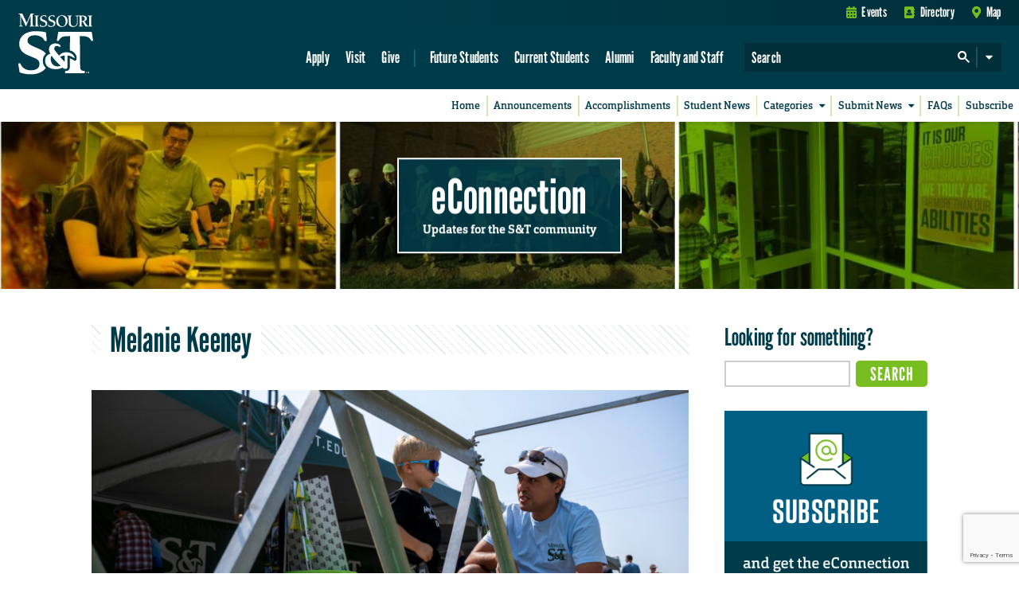

--- FILE ---
content_type: text/html; charset=utf-8
request_url: https://www.google.com/recaptcha/api2/anchor?ar=1&k=6LeSlMoiAAAAADF73AGHOGaxBLwzjKJ3EZXcTry9&co=aHR0cHM6Ly9lY29ubmVjdGlvbi5tc3QuZWR1OjQ0Mw..&hl=en&v=PoyoqOPhxBO7pBk68S4YbpHZ&size=invisible&anchor-ms=20000&execute-ms=30000&cb=btg91lfjl7oa
body_size: 48641
content:
<!DOCTYPE HTML><html dir="ltr" lang="en"><head><meta http-equiv="Content-Type" content="text/html; charset=UTF-8">
<meta http-equiv="X-UA-Compatible" content="IE=edge">
<title>reCAPTCHA</title>
<style type="text/css">
/* cyrillic-ext */
@font-face {
  font-family: 'Roboto';
  font-style: normal;
  font-weight: 400;
  font-stretch: 100%;
  src: url(//fonts.gstatic.com/s/roboto/v48/KFO7CnqEu92Fr1ME7kSn66aGLdTylUAMa3GUBHMdazTgWw.woff2) format('woff2');
  unicode-range: U+0460-052F, U+1C80-1C8A, U+20B4, U+2DE0-2DFF, U+A640-A69F, U+FE2E-FE2F;
}
/* cyrillic */
@font-face {
  font-family: 'Roboto';
  font-style: normal;
  font-weight: 400;
  font-stretch: 100%;
  src: url(//fonts.gstatic.com/s/roboto/v48/KFO7CnqEu92Fr1ME7kSn66aGLdTylUAMa3iUBHMdazTgWw.woff2) format('woff2');
  unicode-range: U+0301, U+0400-045F, U+0490-0491, U+04B0-04B1, U+2116;
}
/* greek-ext */
@font-face {
  font-family: 'Roboto';
  font-style: normal;
  font-weight: 400;
  font-stretch: 100%;
  src: url(//fonts.gstatic.com/s/roboto/v48/KFO7CnqEu92Fr1ME7kSn66aGLdTylUAMa3CUBHMdazTgWw.woff2) format('woff2');
  unicode-range: U+1F00-1FFF;
}
/* greek */
@font-face {
  font-family: 'Roboto';
  font-style: normal;
  font-weight: 400;
  font-stretch: 100%;
  src: url(//fonts.gstatic.com/s/roboto/v48/KFO7CnqEu92Fr1ME7kSn66aGLdTylUAMa3-UBHMdazTgWw.woff2) format('woff2');
  unicode-range: U+0370-0377, U+037A-037F, U+0384-038A, U+038C, U+038E-03A1, U+03A3-03FF;
}
/* math */
@font-face {
  font-family: 'Roboto';
  font-style: normal;
  font-weight: 400;
  font-stretch: 100%;
  src: url(//fonts.gstatic.com/s/roboto/v48/KFO7CnqEu92Fr1ME7kSn66aGLdTylUAMawCUBHMdazTgWw.woff2) format('woff2');
  unicode-range: U+0302-0303, U+0305, U+0307-0308, U+0310, U+0312, U+0315, U+031A, U+0326-0327, U+032C, U+032F-0330, U+0332-0333, U+0338, U+033A, U+0346, U+034D, U+0391-03A1, U+03A3-03A9, U+03B1-03C9, U+03D1, U+03D5-03D6, U+03F0-03F1, U+03F4-03F5, U+2016-2017, U+2034-2038, U+203C, U+2040, U+2043, U+2047, U+2050, U+2057, U+205F, U+2070-2071, U+2074-208E, U+2090-209C, U+20D0-20DC, U+20E1, U+20E5-20EF, U+2100-2112, U+2114-2115, U+2117-2121, U+2123-214F, U+2190, U+2192, U+2194-21AE, U+21B0-21E5, U+21F1-21F2, U+21F4-2211, U+2213-2214, U+2216-22FF, U+2308-230B, U+2310, U+2319, U+231C-2321, U+2336-237A, U+237C, U+2395, U+239B-23B7, U+23D0, U+23DC-23E1, U+2474-2475, U+25AF, U+25B3, U+25B7, U+25BD, U+25C1, U+25CA, U+25CC, U+25FB, U+266D-266F, U+27C0-27FF, U+2900-2AFF, U+2B0E-2B11, U+2B30-2B4C, U+2BFE, U+3030, U+FF5B, U+FF5D, U+1D400-1D7FF, U+1EE00-1EEFF;
}
/* symbols */
@font-face {
  font-family: 'Roboto';
  font-style: normal;
  font-weight: 400;
  font-stretch: 100%;
  src: url(//fonts.gstatic.com/s/roboto/v48/KFO7CnqEu92Fr1ME7kSn66aGLdTylUAMaxKUBHMdazTgWw.woff2) format('woff2');
  unicode-range: U+0001-000C, U+000E-001F, U+007F-009F, U+20DD-20E0, U+20E2-20E4, U+2150-218F, U+2190, U+2192, U+2194-2199, U+21AF, U+21E6-21F0, U+21F3, U+2218-2219, U+2299, U+22C4-22C6, U+2300-243F, U+2440-244A, U+2460-24FF, U+25A0-27BF, U+2800-28FF, U+2921-2922, U+2981, U+29BF, U+29EB, U+2B00-2BFF, U+4DC0-4DFF, U+FFF9-FFFB, U+10140-1018E, U+10190-1019C, U+101A0, U+101D0-101FD, U+102E0-102FB, U+10E60-10E7E, U+1D2C0-1D2D3, U+1D2E0-1D37F, U+1F000-1F0FF, U+1F100-1F1AD, U+1F1E6-1F1FF, U+1F30D-1F30F, U+1F315, U+1F31C, U+1F31E, U+1F320-1F32C, U+1F336, U+1F378, U+1F37D, U+1F382, U+1F393-1F39F, U+1F3A7-1F3A8, U+1F3AC-1F3AF, U+1F3C2, U+1F3C4-1F3C6, U+1F3CA-1F3CE, U+1F3D4-1F3E0, U+1F3ED, U+1F3F1-1F3F3, U+1F3F5-1F3F7, U+1F408, U+1F415, U+1F41F, U+1F426, U+1F43F, U+1F441-1F442, U+1F444, U+1F446-1F449, U+1F44C-1F44E, U+1F453, U+1F46A, U+1F47D, U+1F4A3, U+1F4B0, U+1F4B3, U+1F4B9, U+1F4BB, U+1F4BF, U+1F4C8-1F4CB, U+1F4D6, U+1F4DA, U+1F4DF, U+1F4E3-1F4E6, U+1F4EA-1F4ED, U+1F4F7, U+1F4F9-1F4FB, U+1F4FD-1F4FE, U+1F503, U+1F507-1F50B, U+1F50D, U+1F512-1F513, U+1F53E-1F54A, U+1F54F-1F5FA, U+1F610, U+1F650-1F67F, U+1F687, U+1F68D, U+1F691, U+1F694, U+1F698, U+1F6AD, U+1F6B2, U+1F6B9-1F6BA, U+1F6BC, U+1F6C6-1F6CF, U+1F6D3-1F6D7, U+1F6E0-1F6EA, U+1F6F0-1F6F3, U+1F6F7-1F6FC, U+1F700-1F7FF, U+1F800-1F80B, U+1F810-1F847, U+1F850-1F859, U+1F860-1F887, U+1F890-1F8AD, U+1F8B0-1F8BB, U+1F8C0-1F8C1, U+1F900-1F90B, U+1F93B, U+1F946, U+1F984, U+1F996, U+1F9E9, U+1FA00-1FA6F, U+1FA70-1FA7C, U+1FA80-1FA89, U+1FA8F-1FAC6, U+1FACE-1FADC, U+1FADF-1FAE9, U+1FAF0-1FAF8, U+1FB00-1FBFF;
}
/* vietnamese */
@font-face {
  font-family: 'Roboto';
  font-style: normal;
  font-weight: 400;
  font-stretch: 100%;
  src: url(//fonts.gstatic.com/s/roboto/v48/KFO7CnqEu92Fr1ME7kSn66aGLdTylUAMa3OUBHMdazTgWw.woff2) format('woff2');
  unicode-range: U+0102-0103, U+0110-0111, U+0128-0129, U+0168-0169, U+01A0-01A1, U+01AF-01B0, U+0300-0301, U+0303-0304, U+0308-0309, U+0323, U+0329, U+1EA0-1EF9, U+20AB;
}
/* latin-ext */
@font-face {
  font-family: 'Roboto';
  font-style: normal;
  font-weight: 400;
  font-stretch: 100%;
  src: url(//fonts.gstatic.com/s/roboto/v48/KFO7CnqEu92Fr1ME7kSn66aGLdTylUAMa3KUBHMdazTgWw.woff2) format('woff2');
  unicode-range: U+0100-02BA, U+02BD-02C5, U+02C7-02CC, U+02CE-02D7, U+02DD-02FF, U+0304, U+0308, U+0329, U+1D00-1DBF, U+1E00-1E9F, U+1EF2-1EFF, U+2020, U+20A0-20AB, U+20AD-20C0, U+2113, U+2C60-2C7F, U+A720-A7FF;
}
/* latin */
@font-face {
  font-family: 'Roboto';
  font-style: normal;
  font-weight: 400;
  font-stretch: 100%;
  src: url(//fonts.gstatic.com/s/roboto/v48/KFO7CnqEu92Fr1ME7kSn66aGLdTylUAMa3yUBHMdazQ.woff2) format('woff2');
  unicode-range: U+0000-00FF, U+0131, U+0152-0153, U+02BB-02BC, U+02C6, U+02DA, U+02DC, U+0304, U+0308, U+0329, U+2000-206F, U+20AC, U+2122, U+2191, U+2193, U+2212, U+2215, U+FEFF, U+FFFD;
}
/* cyrillic-ext */
@font-face {
  font-family: 'Roboto';
  font-style: normal;
  font-weight: 500;
  font-stretch: 100%;
  src: url(//fonts.gstatic.com/s/roboto/v48/KFO7CnqEu92Fr1ME7kSn66aGLdTylUAMa3GUBHMdazTgWw.woff2) format('woff2');
  unicode-range: U+0460-052F, U+1C80-1C8A, U+20B4, U+2DE0-2DFF, U+A640-A69F, U+FE2E-FE2F;
}
/* cyrillic */
@font-face {
  font-family: 'Roboto';
  font-style: normal;
  font-weight: 500;
  font-stretch: 100%;
  src: url(//fonts.gstatic.com/s/roboto/v48/KFO7CnqEu92Fr1ME7kSn66aGLdTylUAMa3iUBHMdazTgWw.woff2) format('woff2');
  unicode-range: U+0301, U+0400-045F, U+0490-0491, U+04B0-04B1, U+2116;
}
/* greek-ext */
@font-face {
  font-family: 'Roboto';
  font-style: normal;
  font-weight: 500;
  font-stretch: 100%;
  src: url(//fonts.gstatic.com/s/roboto/v48/KFO7CnqEu92Fr1ME7kSn66aGLdTylUAMa3CUBHMdazTgWw.woff2) format('woff2');
  unicode-range: U+1F00-1FFF;
}
/* greek */
@font-face {
  font-family: 'Roboto';
  font-style: normal;
  font-weight: 500;
  font-stretch: 100%;
  src: url(//fonts.gstatic.com/s/roboto/v48/KFO7CnqEu92Fr1ME7kSn66aGLdTylUAMa3-UBHMdazTgWw.woff2) format('woff2');
  unicode-range: U+0370-0377, U+037A-037F, U+0384-038A, U+038C, U+038E-03A1, U+03A3-03FF;
}
/* math */
@font-face {
  font-family: 'Roboto';
  font-style: normal;
  font-weight: 500;
  font-stretch: 100%;
  src: url(//fonts.gstatic.com/s/roboto/v48/KFO7CnqEu92Fr1ME7kSn66aGLdTylUAMawCUBHMdazTgWw.woff2) format('woff2');
  unicode-range: U+0302-0303, U+0305, U+0307-0308, U+0310, U+0312, U+0315, U+031A, U+0326-0327, U+032C, U+032F-0330, U+0332-0333, U+0338, U+033A, U+0346, U+034D, U+0391-03A1, U+03A3-03A9, U+03B1-03C9, U+03D1, U+03D5-03D6, U+03F0-03F1, U+03F4-03F5, U+2016-2017, U+2034-2038, U+203C, U+2040, U+2043, U+2047, U+2050, U+2057, U+205F, U+2070-2071, U+2074-208E, U+2090-209C, U+20D0-20DC, U+20E1, U+20E5-20EF, U+2100-2112, U+2114-2115, U+2117-2121, U+2123-214F, U+2190, U+2192, U+2194-21AE, U+21B0-21E5, U+21F1-21F2, U+21F4-2211, U+2213-2214, U+2216-22FF, U+2308-230B, U+2310, U+2319, U+231C-2321, U+2336-237A, U+237C, U+2395, U+239B-23B7, U+23D0, U+23DC-23E1, U+2474-2475, U+25AF, U+25B3, U+25B7, U+25BD, U+25C1, U+25CA, U+25CC, U+25FB, U+266D-266F, U+27C0-27FF, U+2900-2AFF, U+2B0E-2B11, U+2B30-2B4C, U+2BFE, U+3030, U+FF5B, U+FF5D, U+1D400-1D7FF, U+1EE00-1EEFF;
}
/* symbols */
@font-face {
  font-family: 'Roboto';
  font-style: normal;
  font-weight: 500;
  font-stretch: 100%;
  src: url(//fonts.gstatic.com/s/roboto/v48/KFO7CnqEu92Fr1ME7kSn66aGLdTylUAMaxKUBHMdazTgWw.woff2) format('woff2');
  unicode-range: U+0001-000C, U+000E-001F, U+007F-009F, U+20DD-20E0, U+20E2-20E4, U+2150-218F, U+2190, U+2192, U+2194-2199, U+21AF, U+21E6-21F0, U+21F3, U+2218-2219, U+2299, U+22C4-22C6, U+2300-243F, U+2440-244A, U+2460-24FF, U+25A0-27BF, U+2800-28FF, U+2921-2922, U+2981, U+29BF, U+29EB, U+2B00-2BFF, U+4DC0-4DFF, U+FFF9-FFFB, U+10140-1018E, U+10190-1019C, U+101A0, U+101D0-101FD, U+102E0-102FB, U+10E60-10E7E, U+1D2C0-1D2D3, U+1D2E0-1D37F, U+1F000-1F0FF, U+1F100-1F1AD, U+1F1E6-1F1FF, U+1F30D-1F30F, U+1F315, U+1F31C, U+1F31E, U+1F320-1F32C, U+1F336, U+1F378, U+1F37D, U+1F382, U+1F393-1F39F, U+1F3A7-1F3A8, U+1F3AC-1F3AF, U+1F3C2, U+1F3C4-1F3C6, U+1F3CA-1F3CE, U+1F3D4-1F3E0, U+1F3ED, U+1F3F1-1F3F3, U+1F3F5-1F3F7, U+1F408, U+1F415, U+1F41F, U+1F426, U+1F43F, U+1F441-1F442, U+1F444, U+1F446-1F449, U+1F44C-1F44E, U+1F453, U+1F46A, U+1F47D, U+1F4A3, U+1F4B0, U+1F4B3, U+1F4B9, U+1F4BB, U+1F4BF, U+1F4C8-1F4CB, U+1F4D6, U+1F4DA, U+1F4DF, U+1F4E3-1F4E6, U+1F4EA-1F4ED, U+1F4F7, U+1F4F9-1F4FB, U+1F4FD-1F4FE, U+1F503, U+1F507-1F50B, U+1F50D, U+1F512-1F513, U+1F53E-1F54A, U+1F54F-1F5FA, U+1F610, U+1F650-1F67F, U+1F687, U+1F68D, U+1F691, U+1F694, U+1F698, U+1F6AD, U+1F6B2, U+1F6B9-1F6BA, U+1F6BC, U+1F6C6-1F6CF, U+1F6D3-1F6D7, U+1F6E0-1F6EA, U+1F6F0-1F6F3, U+1F6F7-1F6FC, U+1F700-1F7FF, U+1F800-1F80B, U+1F810-1F847, U+1F850-1F859, U+1F860-1F887, U+1F890-1F8AD, U+1F8B0-1F8BB, U+1F8C0-1F8C1, U+1F900-1F90B, U+1F93B, U+1F946, U+1F984, U+1F996, U+1F9E9, U+1FA00-1FA6F, U+1FA70-1FA7C, U+1FA80-1FA89, U+1FA8F-1FAC6, U+1FACE-1FADC, U+1FADF-1FAE9, U+1FAF0-1FAF8, U+1FB00-1FBFF;
}
/* vietnamese */
@font-face {
  font-family: 'Roboto';
  font-style: normal;
  font-weight: 500;
  font-stretch: 100%;
  src: url(//fonts.gstatic.com/s/roboto/v48/KFO7CnqEu92Fr1ME7kSn66aGLdTylUAMa3OUBHMdazTgWw.woff2) format('woff2');
  unicode-range: U+0102-0103, U+0110-0111, U+0128-0129, U+0168-0169, U+01A0-01A1, U+01AF-01B0, U+0300-0301, U+0303-0304, U+0308-0309, U+0323, U+0329, U+1EA0-1EF9, U+20AB;
}
/* latin-ext */
@font-face {
  font-family: 'Roboto';
  font-style: normal;
  font-weight: 500;
  font-stretch: 100%;
  src: url(//fonts.gstatic.com/s/roboto/v48/KFO7CnqEu92Fr1ME7kSn66aGLdTylUAMa3KUBHMdazTgWw.woff2) format('woff2');
  unicode-range: U+0100-02BA, U+02BD-02C5, U+02C7-02CC, U+02CE-02D7, U+02DD-02FF, U+0304, U+0308, U+0329, U+1D00-1DBF, U+1E00-1E9F, U+1EF2-1EFF, U+2020, U+20A0-20AB, U+20AD-20C0, U+2113, U+2C60-2C7F, U+A720-A7FF;
}
/* latin */
@font-face {
  font-family: 'Roboto';
  font-style: normal;
  font-weight: 500;
  font-stretch: 100%;
  src: url(//fonts.gstatic.com/s/roboto/v48/KFO7CnqEu92Fr1ME7kSn66aGLdTylUAMa3yUBHMdazQ.woff2) format('woff2');
  unicode-range: U+0000-00FF, U+0131, U+0152-0153, U+02BB-02BC, U+02C6, U+02DA, U+02DC, U+0304, U+0308, U+0329, U+2000-206F, U+20AC, U+2122, U+2191, U+2193, U+2212, U+2215, U+FEFF, U+FFFD;
}
/* cyrillic-ext */
@font-face {
  font-family: 'Roboto';
  font-style: normal;
  font-weight: 900;
  font-stretch: 100%;
  src: url(//fonts.gstatic.com/s/roboto/v48/KFO7CnqEu92Fr1ME7kSn66aGLdTylUAMa3GUBHMdazTgWw.woff2) format('woff2');
  unicode-range: U+0460-052F, U+1C80-1C8A, U+20B4, U+2DE0-2DFF, U+A640-A69F, U+FE2E-FE2F;
}
/* cyrillic */
@font-face {
  font-family: 'Roboto';
  font-style: normal;
  font-weight: 900;
  font-stretch: 100%;
  src: url(//fonts.gstatic.com/s/roboto/v48/KFO7CnqEu92Fr1ME7kSn66aGLdTylUAMa3iUBHMdazTgWw.woff2) format('woff2');
  unicode-range: U+0301, U+0400-045F, U+0490-0491, U+04B0-04B1, U+2116;
}
/* greek-ext */
@font-face {
  font-family: 'Roboto';
  font-style: normal;
  font-weight: 900;
  font-stretch: 100%;
  src: url(//fonts.gstatic.com/s/roboto/v48/KFO7CnqEu92Fr1ME7kSn66aGLdTylUAMa3CUBHMdazTgWw.woff2) format('woff2');
  unicode-range: U+1F00-1FFF;
}
/* greek */
@font-face {
  font-family: 'Roboto';
  font-style: normal;
  font-weight: 900;
  font-stretch: 100%;
  src: url(//fonts.gstatic.com/s/roboto/v48/KFO7CnqEu92Fr1ME7kSn66aGLdTylUAMa3-UBHMdazTgWw.woff2) format('woff2');
  unicode-range: U+0370-0377, U+037A-037F, U+0384-038A, U+038C, U+038E-03A1, U+03A3-03FF;
}
/* math */
@font-face {
  font-family: 'Roboto';
  font-style: normal;
  font-weight: 900;
  font-stretch: 100%;
  src: url(//fonts.gstatic.com/s/roboto/v48/KFO7CnqEu92Fr1ME7kSn66aGLdTylUAMawCUBHMdazTgWw.woff2) format('woff2');
  unicode-range: U+0302-0303, U+0305, U+0307-0308, U+0310, U+0312, U+0315, U+031A, U+0326-0327, U+032C, U+032F-0330, U+0332-0333, U+0338, U+033A, U+0346, U+034D, U+0391-03A1, U+03A3-03A9, U+03B1-03C9, U+03D1, U+03D5-03D6, U+03F0-03F1, U+03F4-03F5, U+2016-2017, U+2034-2038, U+203C, U+2040, U+2043, U+2047, U+2050, U+2057, U+205F, U+2070-2071, U+2074-208E, U+2090-209C, U+20D0-20DC, U+20E1, U+20E5-20EF, U+2100-2112, U+2114-2115, U+2117-2121, U+2123-214F, U+2190, U+2192, U+2194-21AE, U+21B0-21E5, U+21F1-21F2, U+21F4-2211, U+2213-2214, U+2216-22FF, U+2308-230B, U+2310, U+2319, U+231C-2321, U+2336-237A, U+237C, U+2395, U+239B-23B7, U+23D0, U+23DC-23E1, U+2474-2475, U+25AF, U+25B3, U+25B7, U+25BD, U+25C1, U+25CA, U+25CC, U+25FB, U+266D-266F, U+27C0-27FF, U+2900-2AFF, U+2B0E-2B11, U+2B30-2B4C, U+2BFE, U+3030, U+FF5B, U+FF5D, U+1D400-1D7FF, U+1EE00-1EEFF;
}
/* symbols */
@font-face {
  font-family: 'Roboto';
  font-style: normal;
  font-weight: 900;
  font-stretch: 100%;
  src: url(//fonts.gstatic.com/s/roboto/v48/KFO7CnqEu92Fr1ME7kSn66aGLdTylUAMaxKUBHMdazTgWw.woff2) format('woff2');
  unicode-range: U+0001-000C, U+000E-001F, U+007F-009F, U+20DD-20E0, U+20E2-20E4, U+2150-218F, U+2190, U+2192, U+2194-2199, U+21AF, U+21E6-21F0, U+21F3, U+2218-2219, U+2299, U+22C4-22C6, U+2300-243F, U+2440-244A, U+2460-24FF, U+25A0-27BF, U+2800-28FF, U+2921-2922, U+2981, U+29BF, U+29EB, U+2B00-2BFF, U+4DC0-4DFF, U+FFF9-FFFB, U+10140-1018E, U+10190-1019C, U+101A0, U+101D0-101FD, U+102E0-102FB, U+10E60-10E7E, U+1D2C0-1D2D3, U+1D2E0-1D37F, U+1F000-1F0FF, U+1F100-1F1AD, U+1F1E6-1F1FF, U+1F30D-1F30F, U+1F315, U+1F31C, U+1F31E, U+1F320-1F32C, U+1F336, U+1F378, U+1F37D, U+1F382, U+1F393-1F39F, U+1F3A7-1F3A8, U+1F3AC-1F3AF, U+1F3C2, U+1F3C4-1F3C6, U+1F3CA-1F3CE, U+1F3D4-1F3E0, U+1F3ED, U+1F3F1-1F3F3, U+1F3F5-1F3F7, U+1F408, U+1F415, U+1F41F, U+1F426, U+1F43F, U+1F441-1F442, U+1F444, U+1F446-1F449, U+1F44C-1F44E, U+1F453, U+1F46A, U+1F47D, U+1F4A3, U+1F4B0, U+1F4B3, U+1F4B9, U+1F4BB, U+1F4BF, U+1F4C8-1F4CB, U+1F4D6, U+1F4DA, U+1F4DF, U+1F4E3-1F4E6, U+1F4EA-1F4ED, U+1F4F7, U+1F4F9-1F4FB, U+1F4FD-1F4FE, U+1F503, U+1F507-1F50B, U+1F50D, U+1F512-1F513, U+1F53E-1F54A, U+1F54F-1F5FA, U+1F610, U+1F650-1F67F, U+1F687, U+1F68D, U+1F691, U+1F694, U+1F698, U+1F6AD, U+1F6B2, U+1F6B9-1F6BA, U+1F6BC, U+1F6C6-1F6CF, U+1F6D3-1F6D7, U+1F6E0-1F6EA, U+1F6F0-1F6F3, U+1F6F7-1F6FC, U+1F700-1F7FF, U+1F800-1F80B, U+1F810-1F847, U+1F850-1F859, U+1F860-1F887, U+1F890-1F8AD, U+1F8B0-1F8BB, U+1F8C0-1F8C1, U+1F900-1F90B, U+1F93B, U+1F946, U+1F984, U+1F996, U+1F9E9, U+1FA00-1FA6F, U+1FA70-1FA7C, U+1FA80-1FA89, U+1FA8F-1FAC6, U+1FACE-1FADC, U+1FADF-1FAE9, U+1FAF0-1FAF8, U+1FB00-1FBFF;
}
/* vietnamese */
@font-face {
  font-family: 'Roboto';
  font-style: normal;
  font-weight: 900;
  font-stretch: 100%;
  src: url(//fonts.gstatic.com/s/roboto/v48/KFO7CnqEu92Fr1ME7kSn66aGLdTylUAMa3OUBHMdazTgWw.woff2) format('woff2');
  unicode-range: U+0102-0103, U+0110-0111, U+0128-0129, U+0168-0169, U+01A0-01A1, U+01AF-01B0, U+0300-0301, U+0303-0304, U+0308-0309, U+0323, U+0329, U+1EA0-1EF9, U+20AB;
}
/* latin-ext */
@font-face {
  font-family: 'Roboto';
  font-style: normal;
  font-weight: 900;
  font-stretch: 100%;
  src: url(//fonts.gstatic.com/s/roboto/v48/KFO7CnqEu92Fr1ME7kSn66aGLdTylUAMa3KUBHMdazTgWw.woff2) format('woff2');
  unicode-range: U+0100-02BA, U+02BD-02C5, U+02C7-02CC, U+02CE-02D7, U+02DD-02FF, U+0304, U+0308, U+0329, U+1D00-1DBF, U+1E00-1E9F, U+1EF2-1EFF, U+2020, U+20A0-20AB, U+20AD-20C0, U+2113, U+2C60-2C7F, U+A720-A7FF;
}
/* latin */
@font-face {
  font-family: 'Roboto';
  font-style: normal;
  font-weight: 900;
  font-stretch: 100%;
  src: url(//fonts.gstatic.com/s/roboto/v48/KFO7CnqEu92Fr1ME7kSn66aGLdTylUAMa3yUBHMdazQ.woff2) format('woff2');
  unicode-range: U+0000-00FF, U+0131, U+0152-0153, U+02BB-02BC, U+02C6, U+02DA, U+02DC, U+0304, U+0308, U+0329, U+2000-206F, U+20AC, U+2122, U+2191, U+2193, U+2212, U+2215, U+FEFF, U+FFFD;
}

</style>
<link rel="stylesheet" type="text/css" href="https://www.gstatic.com/recaptcha/releases/PoyoqOPhxBO7pBk68S4YbpHZ/styles__ltr.css">
<script nonce="-aU5TobK2dWCFDQIp65aDA" type="text/javascript">window['__recaptcha_api'] = 'https://www.google.com/recaptcha/api2/';</script>
<script type="text/javascript" src="https://www.gstatic.com/recaptcha/releases/PoyoqOPhxBO7pBk68S4YbpHZ/recaptcha__en.js" nonce="-aU5TobK2dWCFDQIp65aDA">
      
    </script></head>
<body><div id="rc-anchor-alert" class="rc-anchor-alert"></div>
<input type="hidden" id="recaptcha-token" value="[base64]">
<script type="text/javascript" nonce="-aU5TobK2dWCFDQIp65aDA">
      recaptcha.anchor.Main.init("[\x22ainput\x22,[\x22bgdata\x22,\x22\x22,\[base64]/[base64]/UltIKytdPWE6KGE8MjA0OD9SW0grK109YT4+NnwxOTI6KChhJjY0NTEyKT09NTUyOTYmJnErMTxoLmxlbmd0aCYmKGguY2hhckNvZGVBdChxKzEpJjY0NTEyKT09NTYzMjA/[base64]/MjU1OlI/[base64]/[base64]/[base64]/[base64]/[base64]/[base64]/[base64]/[base64]/[base64]/[base64]\x22,\[base64]\x22,\[base64]/Clg19asK6w6bCiMKXw7h/w4tUeMOfJlHCrSTDgnETDsKPwqADw5jDlSJIw7ZjdcKRw6LCrsKpMjrDrFBywonCumF+wq5nWknDvijCrsKMw4fCk13Cqi7DhQZ6asKywqrChMKDw7nCsTE4w67Dt8OSbCnCr8OCw7bCosORRgoFwq/ChBIAH20Vw5LDisOAwpbCvH5IMnjDtzHDlcKTJ8KpAXBww4fDs8K1BcKqwotpw5Zjw63CgWrCmn8THCrDgMKOQ8Kyw4A+w63DkWDDk2ktw5LCrEPCqsOKKGUwBgJ0UljDg05Gwq7Dh0/Dp8O+w7rDkBfDhMO2XMKiwp7CicO0EMOIJQ3DtTQidMOvXEzDjMOSU8KMKMKmw5/CjMKmwqgQwpTCn2HChjxRQWtMe0TDkUnDr8O+R8OAw4XCssKgwrXCt8OWwoV7W2YLMjw7WHc+Y8OEwoHCjB/[base64]/BU7CpMKpQWnCrcK1cMKPdcO1wpRTacKOYUgDw4HDpXDDjgw6w4UPRQpYw6tjwqHDiE/DmRY4FEVOw4HDu8KDw4whwoc2DMKOwqMvwprCqcO2w7vDvjzDgsOIw5LCjlICET/CrcOSw5x5bMO7w5NTw7PCsRFew7VdR21/OMONwp9LwoDCs8Kkw4pue8KlOcObU8KTInxww44Xw4/CsMORw6vCoU/Cnlxoa3Aow4rCmx8Jw69mJ8KbwqB8dsOIOSBgeFAkUsKgwqrCgiEVKMK1wrZjSsOqEcKAwoDDv0Eyw5/ClcKNwpNgw7ckAsOiwrrCpifCvMK/wpLDksO6csKyCQLDrzDCqmbDo8KUwpnCgMORw6VSwokYw4jDu3bCqsO+wpDCjXvDo8KifVowwpYXw691e8KcwpQzIcKxw4TDhxbDok/Dl2kpw6hSwrzDiDjDsMK/V8O6wqfCqcK4w6lEFETDpwBwwqpYwrQHwqdEw6pVF8O3IyfCmMO6w7zCmMKYZV1Pwpd9fzlXw73Dpk3CsVANbMOtEHXDrn3Dp8KFwpPCsxQUw5HDuMK/w4gcV8KJwpfCkTnDqmjDriZjwrTDrWXDt2AJDcOjHMKpwp3CvxXDtg7DtcK3w7AOwq1pKMOAwo0Gw78rTsKFwqYKUMKoblJVJMOON8OTYVFqw7MvwpTCm8OwwrQ4wrzCjzTDqC1WdEjDlBfDgMKUw4BQwqvCizDCgzI/wrvCpsKfw7HCpiQNwqDDj1TCt8KZYcKGw7nDmcKrw7rDsFAVw5lWwqXCnsOELcKwwobChwYeICJRTsKcwo1CcBkvwp1hT8KFw4fChsOeMTDDvsOycsK/[base64]/CjUVbPkHDgg3DrsKkAcK0YljCn2JyOsK2wpDCkjIQw7PCqRPCq8OKecKgK2Q7c8OVwq8Vw7hGWsO2VsK1DQLDr8OEF04Zw4XCuWVcKcOBw7XChMOOw6vDi8Kpw7VNwoQswrgVw4l3w4/DsHQwwrB5EAfCscOSWsOLwpFZw7vDiiNlwqR9wrrDgQHDlmfCp8KPwr8AOcOYO8KTLVbCpMKLd8KNw7xqw57DrxBqwr1ZK2bDiS9ww4wGEAtcS2vCvMK3wqzDjcKMfDB3woLCrVcZdcKuOxdcwpwtwqHDimjCg27Dlx/ClMOXwp0iw6dxwpTCqsOda8O9VhjCkcKLwoYPw6ZIw5Fow4lkw6IRwrRFw7EIKXF5w6kKFEMscQnCqVwzw5PDv8Kpw4LCt8K6csO2GcOcw4l3wqZNe07CiRAoHl8pwrPDlw42w4nDkcKew4I+dTBzwqjCm8KFEH/CvcKWL8KpDA/DiFE6DhzDqcO3Y2luQsKYFlXDgcKABsKpfTTDnGYww5fDr8OYM8OmwrjDsSLCl8KBSU/Co2lXw5VvwqF+wqlgUcOdA3EpXhQOw7A6BAzCpMKmEMOSwpPDjMKVwrJyIwHDvmrDgn1XUgXDicOAHsKRwoUZeMKLHsK8bsKjwpswdyk5ZzXCtcKzw41wwqXClcKYwqo/wotWw6B9MMKaw6EdBsKfw6A1I2/DmyRiBR7CjnHCuC8zw7fCujDDhsK4w4XCtAM8dcKcSF0fWMOoe8OPwq3DtMOxw6cCw4DCmMOHeEzDhk1rwo/Dt3QkT8KawpAFwpTCr3/DnlEAfmRkw7TDtsKdw4FGwrV5w7XDhsKqR3TDhsKbwqpnwrMCPsOkRyPCncOSwr/Cr8O1wqDDmGINwqTDsxg8wpsYUAPCp8OWKjVnUyA6MMKYRMOmLlN/[base64]/woXCosKaN8K8w5bDi8KMwo/CkBBywqRXwpkNw6XCocO8BkLChkXDocKDYTMPwohBw5RPacKBBjwWwovDucO1wqotcCMzecO3XsKgR8OaOSpuwqEbw6sCNMO1IcOUfMOLRcOWwrBXw6rCrcK9wqPCrV0WB8O5w6Igw7TDnsK9wpA0wodsLRNAacO1w78/w6EfSgrDj2XDrcOBbzTDh8OqwpTCtnrDrixPchE8GFbCqlLCksKLXWlrwovDmMKbDSIkPMOgIg8AwpEwwolxJMOAw7XCnw4jwoQhKQPDoBHDjcOTw7ggFcOiEMOvwqMYYA7DmMKpwq/Cj8Kfw4bCmcKieCDCl8KrGMKNw6s8fVVtKg7CqsK1w6TDksKjwrLDpTdtLlBTSSrDgsKPD8OGSsK6w7LDt8OXwrYLUMOmbcKEw6DCm8ORwqjCsSoVI8KmDwgQBMOuwqgAbcKjC8Kkw5/DqsOjaz1dHlDDjMOXWsKjEEgTVE7DlMOpNUBUO1VIwoNxwpA7BcOVw5lww6bDoQU8ZH7DqsKUw6I6w78qFw4Ww6HDmsKUMsKfU2bCncOXwojCr8KUw4nDvsK1wqnCrSjDpMKFwrgMw7vDl8OnCXvDtCJScMKRw47DsMOVwqEjw4BgScOKw5hVPcOWdMO/w5nDjg8Sw4/[base64]/wp3Cql3CgxRwwqlpwqPCk8OJdWpsP0MId8KHX8KiVMOOw6jCrcO4wr4bwpoqVUfCoMOHOykewp7DjcKJSQh1RcK+LEPConQRwqoEM8OZw4cNwrtaAnR3BUY8w60Sd8KTw7HDi3g6VgPCtMKmZW/CvsOqw7dOFhRtL1/DjHXDt8KYw4DDicKMVsO0w4NVw6nClMKSK8OQXsOrH2VUw7Z2BsOBwqsrw6PCq0nCpsKnZsKPw6HCsyLDp1rCjMKqTlB3wrQ5SQTCrw3DklrCr8OrPjZHwo3CvmjCssOYw7/DhMKULxUidMOfw4rCsCPDtMKTNGRbwqIzwo/DhmbDrwh8KsOaw6nCrsK/CEXDncKvUTbDtsOtdCbCusO0envCg2sYGcKfbsOLwpfCoMKowrrCkgrDu8KDwoMJe8ONwopxwonCi3jCshzDhMKRBDvCgi/[base64]/CtcK0wo0SDRvDukvDqMKjS8O+w70VwrQUw5zCk8KYw5hHQGHDkgpEan4cwqLDs8KCIMOEwrrCrRxXwotNOxTDksOedMOjK8KOSsK2w6PChE0Kw6LCusKawqhVwqvDuEXCtcKqVMOowrtFwpDCnXfDhn5QGiPCvsOTwoV9YB7DpXzDj8KoUn/[base64]/wr3CrjFgwpLCnHLDmhHDtcO+w7LClGwPw4PDi8KHwqfDgFzCoMKxw7/DpMOtaMOWHwUUMsOpbWR/[base64]/[base64]/[base64]/Dj3TDkWLDoMORB8KAw5LDlnbCq8OiIcKvwppOLwMqZcOcw5ZTMU3DmsOjFcKuw7TDv3NscR/CoDM3w78cw4LDognCm2c8wqbDlcKbw4cXwq3DomsZKsOtfkMYwoJIHsKiZzrCncKIeSTDu11jwoxkR8KsesOqw5pHVsKreB3DrGx5wrgLwrNTEARCUcKlScK5wpNDWMK4TcO5SHUww67DtCXDiMKdwr5/M0INREs8w6/[base64]/DosOEw4VRw597BA7CknnDosKvwrfCscK3w7jDo8KCwrbCkljDliYMcnTCpgJKwpTDkcKoPTwoAQxtwprCucOEw5gWZsOGQ8OlIntHwq3DvcO8w5vDjcKbcmvCjcO3w54ow5zCpRRtPcK4w701WArDvcOzTcOOPVfCtnYJUmZnZ8OCUMKGwqMGEMOxwpnChhU/w4fCvcOCw4jDn8KBwp3CvsKFcMK5VMO5w6NqYsKrw51KEsO/w5nCu8OwY8OCwqoNI8KywpNywpvChMORGMOGHlHCqwAuQ8KDw4YWwoNmw7BRw7RbwqXCmA1KU8KnCMOlwrkewpjDlMOuCMKeSQHDuMKfw7zCqMKswq0aAsKdwq7DgTkEPcKhw6w7TkBRc8O+wrdoDDc3wrZ7wppXwo/Cv8O0w7V6wrUjw7XClDgJacKew7nCjcKpwoPDiU7CtcOxKlYFw5g/PsOdwrYMDHfCuhDCvXAOw6bDpADDgQ/Cr8KcWsKLwqRXwrzDkArCvmnCvcKkAS/Dp8KxA8KZw4fDnGhuJ1PCq8OXYQHCqEZiw6vDn8OtS37Dv8Odw58WwrAIZMK9D8KpeHPCv3PCliBRw5VDQi3CosKVw6LCmMOsw7DCnMOGw4A0wo9awqvCkMKOwrLCicOcwrQuw6PCuxvDn09hw7DCr8O2w6PDpMOywozDmMK/I23ClMOzW20UJsKGBMKOLFLCrMKkw41hw6zClcKMwrPDsBB5ZsKKB8KzwpzCiMKtLz3DowB4w4HDgMK9wqbDq8OSwooLw7EtwpbDsMOsw6LDqMKFJMOyHTXDncOBUsKpdErChMKNMnvDicOdX3LDg8KYWsO1N8OWwp4kwqk2wrlpw6rDqS/ClcKWXcK+w4/CpyvCnV5jORvCmwIgWSjCvhrCpkjDrzjDucKkw7Irw7bCicOFwpoKw58gUFYhwo8TOMOcRsOOAcKjwqEDwrYTw5/CsTvDscKqaMKGw5LCusO5w5tZGUvDtRnCsMOVwqPDsSEHXidawolBD8KXw6N4XMOnw7pvwr9Tc8KMGiN5wrjDtsK3BcO7w6NpZgPChQHDlh3Cu3JeARDCrnjDl8OLbX0nw4F8wo7CoEV9GxgPVcKbFifCmsO+PcODwo1yFsOHw7wWw4/Dl8Ogw4oFw6kzw4MvfsKFw7YDLEPDjwZSwpAPwqvChcObZiQ1UsKVTA7Dp0nCuABKBQkZwrY9wqrCsgjDvALDvHZVwoPCkk3DnEBAwrhPwr/Cvy3DtMKQwrY5FmoUNMKQw7PDucONw6TDosOawoTCgE0OWMOKw6Z2w6fDr8KUDxZewqfDi18GfsK2w73CssO+D8OXwpUeMsO4J8Kvd0ldw5UhBsOuw7zDlwjCuMOgQyUQahNGw7fCjQAKw7HCqi0LRsOlw7InTsOEw4XDlF/DjsORwq3DkXNdLiXDi8KdaG/DrXEEIQPDgsKlwqjDgcKyw7DCgy/[base64]/Dk8OmwpI5IRzCjMK+McOvHcK9wqDChMKHb0jCqVDCicOcw6d+wrU0w6Z6YBgHJgUvwoPDjU7CqSA7VBx2w6YVczUlDMODOlxWw6wIJi4bwrMkdcKee8K5fyTDqH7DlcKDw7vCqUvCoMKpFxIwO0XCjsK+w5TDoMO/HsOrH8Orw73CmkrDnsKcHmXCpMK9JsOvwqbCgcOIHSfDh3fDsWTCu8OvG8O4NcOJdcOCwqETOcORw6XCu8OJUw7Ckg54w7TCsFUjwp1/w4jDo8KHw7QoCMOvwrnDtX3DqXzDuMKBLVhDZsKqwoHDi8KVSnJNw6rDlcKVw4FnKsObw6LDvEtLw4TDmgkXwqTDly5mwrhmAsO8wpA9w4VNeMOtf0DCgxdZZcK1wpfCj8Omw5rCv8OHw4pmRBDCuMOxwrzDgCwVKsKFw6A7VcKaw5NHRcKEw4XDvA4/w5pBwoTDiikcacKVwqvCssO1cMKcw4fDr8O5e8O4wrjCsRd/YVkcaCDClMOPw4pub8OhBwwJw6TDuWXCoDXDoUFaccKRw6dAR8O2w5Vrw4/Dr8O9Kj/DosKjZH3Cu2/ClMOhLMOAw43CqAQZwpXDnsOgw5bDnMOrw6XCvFohNcOFPkpXw7vCrMO9woTCsMOJwqLDlMOWwpppw65aU8KUw5DCuhgtfl0/w6kcdcKAwrjCrsObw6ttwpPCnsOTc8OswpLCqMOCaybDm8Kawot4w5A6w6ZUfGw4wrV3MV8NJcKzQWzDs1YPFHgjw7rDqsOtU8OJccO4w60Yw4hMw7HCscK8w6vDqsKjKRTCrF/[base64]/Du8KnAcO4FcOjNmEbZUQ9DizCkkTCjcK0w57CocKwwqxpw5XCghzDoyfCgwXCt8OUw7fDj8Kgwpkhw4ooKRUMMlhtwofCmhrDjnHDkCDCusOQYXtRAWdpwrpcwrBQCcKqw6BSWH/[base64]/G3LCscOcRMKNw5LCrMOZw71aIsOpwrXDo8KpecKxATHCoMOzw7TClzjDsEnCucKkwqTCqMOWRsOZwpLDmMO8cmTCvUrDhDPCg8Oawo9OwrjDnXd/w5l3wq0PCcKKwpTDtxbDpcOPYMKjOGIFC8K+AyPCpMOiKz9nBcKXA8K5w61iw4zClz5RQcO8wqFvNRTCqsKjwqnDg8K2wppWw5bCs3oyW8Kbw5tARxzDhcOZW8KtwrHCr8OrSMOJMsKbwpETEHUpwpzCsV0AbsOywqzDriEGdcK7wrN1w5EaKxorwpt/FAISwoNLwogyUBl2wpPDo8Opwqw8wo1DNS/[base64]/eHIBwrvCvMKJF3Y+w4nCq8KBwpvCj8KlA8Klw63CgsOSw71ewrHCqMOsw58lwrPCqsOvw6LDrjFHw67CqTbDhcKUblXCsQDCmjfCjyYaDMK9J3XDnBByw6JNw6Bkw4/[base64]/DhBUhw5LDnUHCo8OfYTQCw4hYwrYnwq5RLsK+wqJqQsOuwprDncKKSsKqYHNgw67ClcOFMRJvMVDCp8Kww7fCuSfDjUDCuMKfIy7DtMODw6/CilYUb8OAw7AiUFMQfsOkwpTDthHDrXFNwopIbcKnTTYSwqLDvMOXQk0/[base64]/w7HDsMKAPMOkDgsJR8KuInQnR8KSw5bDrxjChMO+woTClsOAKDvCgBEpe8OMMC3DhMOuP8OSHHrCu8O3fsO1B8KYwpjDjwscw4UuwpvDksKnwr9PZUDDtsOww7V4ERwrw4I0OMOGBCbDicO9QmBpw6/CmnIracOwfnLCjsOOw63ChlzCg2DCv8Kgw5vCoE1UU8KQBUjCqEbDpsK3w61awr/[base64]/DvE5vwrzDvcO8LQrCvcO2w7gGwp/CkTNLw7VowrMuw69zw7fDpMOtXMOGwrkpwpV/NcKrRcO2WzPCoV7Dp8OqSsKKW8KdwrQKw5RBFMK4w7kGwrJ4w4o3DsK8w7DCocOae24Hw6IUwqjCncOuIcOlwqLDj8Kwwp0bwqfDtMOhwrXDp8OtFwo+wqh/[base64]/[base64]/CvholwrNXwofDuiRqwqlzLy9xwqQYwpDDh8OjwoDDuR41wphiE8Kdw4scOcKwwqDCicKHS8KFw44EeFgww67DlMOlV0nDgMOow6oLw7rDuno2wqhvUcK/[base64]/[base64]/Co8KswrfCmcKKFsOcKzFKw78DwqcEw6xVw7xYwo3DtwDCkG/Di8OCw4ZvGnZewp7CicOjdMOhBmQTwqFBJkdSEMOJbUBAdsKQBMOKw7bDu8KxDUrCp8KtbTdiYCVSw67CsWvDllLDsAEjV8O3BXTCj1M6SMK6EsKVL8OEw4nDicOCFW4Zw7zCiMOhw784c0p7Z2nCjhxnw4fCgcKPbU3CiXUeEBXDtUrCnsKAPgpfNFfDtXZzw64Cwr/ChcOcw4vDqEvCvsKBUcOow6rCjBkhwrPDtE3DpkcLCHjDuxZDwoY0J8O9w4gAw5V2wrYMw5Yaw6pLHMKNw4caw4jDlzUzNwrCtMKHY8OeBcODw6g3IcOofQ3Cj0MOwpvCuxnDilxEwoc/wrQLLxUdUgfDmArDhcKLB8OEYgrCusKuw4hvXDZ9w5XCgcKiCg/Dtx9Zw5TDmcKHwpTCjsKTasK0ZgFbYQgdwrA+wrJuw6JcwqTCljvDmnnDujBzw7nDkXcaw4RQR0NTwrvCuiDDrcKHLwlXZWbCk2nCqsKUEwnCl8Onw7EVHT4MwqEXUsKpFcKcwrxXw6ZyTcOEdMKZw4wDw67CqmfDmcO9wqpxTcOsw4BMSn/[base64]/ecOHf1V+w7jCuGfCssKvG2jDj3/CljZ4wrfDr2zCp8OdwoXCrx5nVsO/ecO5w7dlaMKcw6cQfcKSwoLCpil/bmcbPU/DqTBHwok4SVsUeDs5w5c2wpvDlTdXC8O4XAbDsyvCqmXDicK6MsK0w6heBjY6wrdIa1sQFcKgf3N2wovDoy85woEzScKNKiouE8Otw4bDjMOYw4/DpcOSasOdwos/WMOfw7/DgcOvwrLDsVsTHTTCt0cHwrHDjG3CrR4zwoUyEsK8wqDDtsOqw7/CiMOOLV3DhgQZw47DtsKlBcK7w7cZw6jDpWvDuw3Du1zCpFlNfcOSaCHCmis0w5HCnSI0wpY/w6cePhjDvMO2E8K1a8KtbsOWbMK5ZMOzTg5te8KITcOoEhl0w5jDmRbCrlTDmybCm3XCglN6w5J3JMKNeCIQw5vCuQBFJnzCrVc0wqDDtEHDrMK5wr3CrWw2wpbCpy4Lw57CucOMwoDCtcO1Em/[base64]/wq7Cu8O0wpB+woM7bWLDgFMHwpnDn8KXwoDDosKewrN3WifCuMKgAnQtwrXDq8KCQx87N8OKwrPCogvCicOrd3IKwpXCscK+f8OIXErCpcOVwr3Cg8K0w6vDuEhFw5VAXTxzw41qaGk/DF/DssOqIjzCk0rCh1LDuMOLGxfChMKhMhbCo37Cmll6c8OUw6vCm0nDpkpkFx3DnX/DncKqwoUVPEsWTMOHccKzwq/ChcOaIT3DhRrChMOJCsOawozDvMKTZHbDuVPDmQ1UwofCscK2PMOQehxKVkzCnMKqHMOyM8K5IFfCtsOGBcOuYAvDsXzDocODD8OjwrNXwqrDiMObw7bCtE8MFXTCrjQdwrjCpcK7ZMK4woTDtUjCtcKGwr/DlsKkIkLCnMOLIGU2w7MxGlbCrcOTw7/[base64]/wp4hd1vCpcOowpFfw5dwcsOzPsOPNTbCrA5Sd8K5wrbDkhdPfsKvMsOiw6ooHcOOw6MREGNSw6g0ATvCrsO0w4IcOCrChiwSDk7DuSs4DMOcwoXDoQI9w6fDn8KPw5gGE8KPw7jCssO/FcOrw6HDnjrDkU0GfsKPwoYAw4dCF8KWwpEVQMKTw73CmG9HGSzCtHgpUWtYw6LCpDvCosKPw5rDpnAKYMKYWQPCnnTDkwjDiifDhRbDh8K7wqzDngomwoMUIsOZwrjCoGDDmcO5ecOZw5rDlQ8RS07Do8O1wrTDoUsmYUzDu8OXJMKTw7Ntwo/Dv8KtQHXChmDDuD/CnMK8wqTCp1tnT8OTNMOFKcKgwqRewrbChBbDhMOFw5s7BcKsa8KyYcKRQMKew51Fw4dawqZsacOOwojDp8Kkw4l6woTDusOLw6d+wrU6wpghw4DDo2NLw50Ew6zCs8OMwpfCtG3Cs2/Ci1PDrUTDsMKXwo/DhsOQwrx4DxY9O2xmd3TCpirCvsKpw6nDs8OZR8KTwrcxPAXCuxY3awnCmEt2e8KlOMO0AG/CsFzDtRnDhiTDq0TCq8KOGiVUw7PDvsKsJyXCtsOVcMOUwp1jwp/DqMOCworCiMOPw6XDr8OfGsK8C2LDmsKVECstw6XCnCDCiMKmVcKhwowBw5PCicOiw6kyworDkm0VHMO6w5ILBn8Ue147S10zXMOww6FVdj/DvgXCnVM5XUvDisO6w79lYVpOwqkpak15LyBsw714w5I7wr4KwqDCmzXDoWfCjjnCpxfDs0psMjJFSmXCnFBjQcO9wonDuj/CjcKDTsKoCsOfw5jDusKnLcKRw65Vwo/Dvi/CmsKfczgpKjw6wrM3Awcbw4AtwpNcKMKAO8OAwqkgMEzCkyrDtVPClsOfw5VOdh8Ywr/CsMKdacKkBcKVw5DCucKXFAgLJCLDoifCrsOjHcOZTMKPVxbChsO/[base64]/YgwxwrlowodiY8KbGcK1fcOIe3F/wpXDoMOMPUswfVNWQWtddzfDiX0GKcO4U8OpwqHDisKafgVJd8OLIgg+X8KUw6PDkAdEw5FxewjClhRwUFnDu8OXw5vDjMO+DRbCqEJYFTTCr1TDpMKmFn7CixA7wonDksKiw5LCvT/DjUJzw4PCisOHw7wZw53CnsOVR8OoNsKbw5rCscOPOBgRNFzDnsOmJsOqwoEKLMKyAGfDuMO9VsKEN0vDukvCtMKBwqPCmCrCpMKWI8OEw6bCizofMAvCl3B1wqHCqcKLOMKdYcKsQ8KVw4rDnSbCusKFwrbDrMK4HXE5w7/CucKUw7bCihIoG8OLw6/CpUpvwrLCtsObw6jDq8O2w7XDqcOfT8KYwpLDk3/[base64]/w4YCLcKLdcOvAMOwBEA2DMKNE2jDnsOPcMO3UANPwrnDusOdw73DocKaLG0uw6IyD0bDi27Dk8KIFcKawpjChmjDscOmwrZhwrtNw79Dw75Cw4bCtCZBw5wsSTZewrLDicK8wqDDpsKtwrHCgMKMw4YpHzsPTsKWwqw6bUp/PTtfPwLDlcKvwrgYCsK0w4cCaMKHBlXCkgbDrcKowrrDpV4+w6DCpQlDG8KIw4zDuF8/RMOaQ3XCsMK1w5/DsMKBGcO8V8OlwrHCuTTDqwFiND/DiMOmE8Kkwr/CqhHDgcOmw64bw5vCn2zDv0nChMOpLMOAw5MlUsO0w7zDtMOJw4J/wqDDjWjClCAyaB8YSEkRVcKSRlXCpgjDk8OjwovDqsOsw6Mow47CsDVkwr1swr/Dg8KeNzA5GsKldcOeQMKMwrTDmMOGw4nCoX3DkFJKG8OuCMKBVMKYCMOQw4LDmVEkwrbCi2hawo43w6slw7jDkcKiwpLDqn3CiHHDtsOrNi/Dig/ChMOrcSN+w4NUwoLDjsOfw4sFORfChMKbE1FTTkcDdsKswr10woQ/NwpEwrR+wrvCvcOjw6PDpMOkwqBeNsKNw6ZPw4/DncKDw4UkXcKvGQHDlsOKwrl+KsKew6zCssOUb8K8w512w69Lw7hEwrLDusKsw4sPw4vCjGHDsEZ7w6/Dv0XCtBdlTlXCtmDDqcOxw5fCrinCkcKtw5TChmbDncOiXsOpw5HClsOrWxd/wq7DjsOLQhjCnHNqw6zDvg8HwqUOKnnCqx9vw680LFjCpxHDgEzDsEcyMXcqNMOfw4JSX8KDMyzDh8OFw47DqcO1fcKvV8KpwrnCni/Dh8OFNk8Sw5fCrCvDgMK4T8OJHsOHwrHDmcKXH8OJw7zCkcOTMsKUw4HCtcKOw5fCmMO2XCRmw7/DrD/DlsKbw6hbbcKJw61YecO+HsKCFSLCrsOcJ8OzacO3wpo7a8KzwrTDv0B5wpQpLDACCsOycmzCoV46GsOCWMODw6/DoyzCvGXDkXwCw7vCiHg+wonCiiBqFDLDlsO0w6kOw6NlZDnCokplwrHCt14RDmLCncOswq3DmC1tXMKcw5U1w7TCt8K/[base64]/DosK9HMKDDsOswoYPCETCgB8bc0FLwp7CiHcEBsKhwpXCt2bDj8Ocw7M/HwXCvW7Ci8O/wrJzKV4ywqsNSmjChD3CqsKnfQYZwqzDjhs6c3VYak4efgrDtx0zw5w9w55QKsKEw7RxacOZcsO7wpVDw7YSeU9Aw4/Ds0pOw6Z2H8Olw7QlwqHDs1bCoXcmYMOyw7pmwqNWecOiw7zCiA3Dt1bCkMKTw63DjCVJBw0fwrLCthZow4bCpTXDmU7Cumh+wr1GaMORw64pwrYHw7QyF8O6w6jCisK4wptLeGHCgcOQJQxfJMKFDsK/Ig3CscKgL8KBDXMtWcKhGlfCsMKHwoHDhsOoKXXDp8Kxw6jCg8KWfEtmwrTCpVPDhmcfw6B8DcKxw5Viw6E2AMOPwoDClDTDkh8dwo/DsMKNWD/[base64]/wqPDmztKwqU/wpfDhsOPw6kvw7/DjsORfkgawplXNxZ3woHCsVlYX8O9wqzCm3JBWE/CtUZWw57Cl2dIw7XCqcKtdC1+akrDjTjCo0M8QQp1w6BWwp0iFcOlw47CtsKtRAk5woVQeTnCmcOfw64twqBhw5jCgHDCsMKWLh7CrxxfW8O/[base64]/CgBXDvsKowoTCvcOTQsOzW8OOYVFmw502w5nClFDDl8OHE8O8wrp7w6XDvS9kHzvDkxfCkidvwqDDmD0pATDDm8KdUBRuw69ZUcKPRH/Cq35eeMObwpVzw4LDpsKBRj7DlcOvwrB1EMKHcF/[base64]/CqsOsGsK9w7/Dr3fDvTrDnFfCmX5jwr4ZU8Ohw7vCosO+w6Mbwo3DpcOqcSdaw51ed8OKfmBnwqcnw5rDuVl+KGTChxHCpsKXw6JcVcOzwoU6w54pw4LDvMKhF2lFwp/CpHYeX8KBFcKEMsOdwrXCglIEbMKewo7Ct8O0WGFxw4TDkcO2wrNeKcOlw4DCqzc4SXvCoTzCq8Odw4wdw6XDisKTwofDlx/DlGfCsArCjsOtwqxFwqBKfcKRwqBuSjwVUsK6Pk9HO8KpwpBuw5PCuQDDu0rCj0DClsKtw47Ck2jCoMO7w7jDmkDCssOrw4LDgX4iw4szwr5/w5klJX4XQsOQwrAAwrvDicK8wrLDqMKtPG7CtsKtNw0MT8K8ZMOUTMOlwodQE8KUwrdIC1vDm8KDwqvChUl3worDoATDhh/CrxQvIXBDwq/CsRPCqMKFRMOpwr4NFMKoGcKLwp/CkmlwT3YTBMKkw5spwpJPwpZTw6jDtBzCk8Osw4M2wpTCkRsaw7ULLcO4IWrDv8KAwoTDiFDChMKbwrbCkTlXwrg4wp4jwrJWw5QnLcKDBGnDoFXDu8O8IH/[base64]/CgFhRakkvw51Uw4nDqH7CgH3DlMOnwpM3wpPClW4wFAJiw5rCplkADGVyPBrDj8Oewpc7w68wwoMXb8KSPsKzw5MmwoE2QSPCq8O3w61lw4/[base64]/ZsOmRcOvPcK6wo53Jms/w7Zow6rDhl3DmsK6bMKGw4zDusKJw7fDtTR8LmJfw5JUAcKdw78LBArCpgLCgcOawoTDucOmw6bDhsKhFnrDrsK6wpzCqUPDu8OkLnHCocOMw7DDk07Ctw0Nwoszw4XDt8Ouan1ealfCjMOewp/DgsKrDsOYacOAd8Kuc8KDCMOaDQfCpFB5PsKlwo7DncKKwq7Dh0cfL8KIwqPDtsOmYX8+wpHDj8KdFVrCm1wcUgTCrA8KUcO8Ux3DtQIsfWDDmMOGBxHCukZOw61fBMK6e8KQw5DDvsOlw5t0wrDCpmDCvMK/wqXCmnkww5LCoMKtwr8gwp0gN8ORw44EIcOZcUQpw4nCu8KRw4JVwqE7wp7CnMKhRsO6CMOOPsKkJsKzw4oyEiDDo2rDo8OEwoAkbcOOeMKWKQzDqcK6wowcwpzCmhbDk0vCjsKzw758w4IxTMKwwrTDkMOpAcKESsOdwr/Djj4Mw6pYSD5JwrQzw5oOwqk4QyAGw6rDgCEXZMKowoZAw4LDvyXCrA5Hf3rDp2PCqMOVwphfwqbChhrDm8O/wrzCt8O/bQhhwqzCh8ORUMOdw4fDtx3Cq2/ClsK1w7fDq8KMKkLDkGLCgVPClMO/FMODJBlNP1FKw5XCqw0Zw7vDvcOTZMKyw4LDmWFZw4sJWMK4wq48HDNrASvClmHCm0VIb8Oiw6lyfMO1wpkdRybClmUqw4/DoMKqd8KsfcKsAcOFwrPClsKlw4NuwpBdbcOpVHrDqVFww7HDu2zCsVY7wpkPGsOYwrlZwq3DlsOOwrFbfDgJwp7Cq8OHSE/CicKHHcOdw7ImwoMxDcOYAMOCIsK1wr8RUcO0NhnCpVEhaG0Lw5vDmWQvw7XDv8KGMMKQY8OCw7bDm8O4bC7DjMOtEyQvw4PClcK1KsKtOyrCksKhdAXCmsK1wq9Lw51qwozDocKDQXp2CcOQdkPCmGZSBMObPj/[base64]/EsOyw4fCmcKRwqI9NMKwVcOtPcKhw5UGQMO6LRgsNMOoNDTDq8Osw7FDP8OOEATDtcKiwqjDo8OcwrtLcGxSDAtcwo3CriIAw7ccOE7DvCLCmsKBGcO2w6/DnQRoc0HChV3DinzDr8OOSsKHw7vDpB7CtCHDuMOyTVAjScOEKMKkNGQ4BUFWwpbCvGVow6rCpcOXwp0tw7/DocKlw5kPG3cYLMOXw5HDiwtfNMOUaRAGAygWw6wMCsOJwobDrxxqFW5BLcOcwoIgwodFwo3CsMKCw64CF8OrasOWCgzDlMOEw4FORsKTNBpJPsOTCQrDqiRNw4IEIcO3KcO/wpVxPgQOcsK4LSLDsi9XczXCjXDCkyNjY8K+w73DqMKpKztvwpZkwotEw6MIWE81w7ADwqjCn3/[base64]/QkfDt8O1Q8Ksw47Dk8OvbcK9QgPDlETCtToLwp7ClMOXUAPClsOBQsKywow3w4jDkgUPwpNIDHABwoXDhmfCucOlDsOCw4PDs8OLwpnCtjfClsKQcMOSw6MswqfDqMKJw43ChsKOa8K/QU0jV8K7CSDDrS7Dk8KOH8OywrHDrcOMOzE1wqLDs8KPwqRdw7/[base64]/[base64]/CoTYKVcO9EsOoCcKmw6w/[base64]/Cq2cKYjXDvsOUw49cLMKmKcK8wod6wr8KwqklC2BVw7/DjMKlwpnCimZewq3DhnwLETNRJMOJwq3Cg2HCoxsswr7DtjULXB4GGcO+U1PCjMKZwrnDu8KmflPDnDluCsK5wqE8f1LCicKrwqZ9dkgWSMO7w5zDkgLCscOow70keQPCvmpfw7FKwpR4A8OPBErDr1DDmMK5wqYfw65/[base64]/DvzJWw40SwpNsw4LCs8KJwo4Kw4pPDcO9fgzDgELDmsOIw5Y8w4Aww402w5g7KxofI8OvAcKJwrULMgTDh3bDhMOta041KsKaQm5ew6sjw7nCk8OGw7zCkMK2KMKrbMOYeyrDgcKPdsKYwq/[base64]/DgsOkw4MFw5bCpMKiAQ/CtzElwqXDq8KaXGw6LsOjO2/CrMKww6JjwrbDmsOVwqs+woLDlklPw5c/wrIfwrU0YmPCsjjCqzrCkm/CmcOeWRLCtkoTZ8KEUmLCrcObw4RIBR56IEFYP8KXw4jCsMOybE/DqTs0B3MGIiHCmAtudnQXUg0BccKLN0LDsMOaGMKpwqzDo8KUfWc7RDbClsOmXsKpw7XDpGHDskDDp8O/wqfChSt0BcOEwpzCgHvCslHCiMKLwofDrMKVZ2dlHkPDo344cTEFKsOowqzCk1hycAxTYiTChcKwasOxb8O6EcO7fcOXwqdRFzLDh8O/O3bDlMK5w6MSGMOrw4pawrHCqS1mwozDsVcUEsOqbMOxJ8OIYnPCrmbDtQ9pwrTCoz/Cm0UwNULDpcKOHcOYXRfDgGdic8K1w5VxICnDrzURw74Iw7rCn8OZwohkT0zClAbChBgjwprDvDcfwpfDvX1SwpDCnWNvw6XCggUhw7EQw6Muw7pIw611wrE5I8KEw6/DhEfDocOSBcKmW8KJworCqx9URw8SZsOZw6jChsOTJMKmwqF6wrg9MAZiwqbCkEdaw5vCoAEGw5fCpFpYwoRpw5zDsCcbwoYZw47CtcKrWlLDsFtzScOnEMKNwp/CgcOfYAIBNMKhw4HCgSXDjcKaw7zDnsOeVMKRPSIccQICwprCpW1Fw4bDnsKGwp9/wqALwpbCsyPCgsKTAsKowqlFQz4fEcOPwqwHw5/Cj8O8wpRZB8K2GMOdcmzDr8KDw73DnA/[base64]/DucKWw6UrGQDDvsONwpvCt8OhEcOLR8OhcsOhw7TDjl3CvgvDocOkHsKxDQ3CrQc1LMOLw6plQ8OOwoVpQMOtw6RRw4NcLMKhw7PDp8OHT2Q0w6bDg8O8JBnDqAbCvsOSCmbDgghEeytYw4fDilvDkTTDrQU0f1/[base64]/GMK7dMOyw7FYw58FwohvMg3DncK7USvDocKpUsKGw6RLw6pJBcKKwpvCmsKUwpfDsiXDgcKWw4DCncKWakfCmCc3MMOvwovDjcK9wrxMECAXPQTCqwlQwo7CkWgjw4jCuMONwqDCocOawoPDnk7DvMOWw5DDoj/Cl3/Dk8KVCjQKwoQ8VTfCg8O4w5bDrUDCm0vCp8OQFAAewro4w7xrHw0DalYJcDF9DMKsF8KiAcKLwpPDvQXChcOQw5lwNgVtCXbCu1R/[base64]/Cr8KMwoILwrN0L8KGwpMPcm8zVh9EwpYvfgrDoXkFw4rDtcKCWH03f8KzGMKAIgtVw7fCvFxjQipvEcKSwofDmTgRwoF4w5d0HHHDqFjChcKYN8O8woXDnMOYwpHDqsOENT/Cq8K3Vi3DmcOvwqsfw5fDu8KVwqdTTsOAwpJIwrkKwoLCjH4jw6R3QMOpwoAYPcOGw53CvMOWw4dqw7jDlsOIVcKnw7hTw6fCmTAFL8O1w6I0w4XChmvCjkDDo21LwrNbRF7Cr1nDrisBwrrDvcOvaSV/w75ML0fCgcOcw6nClwDDgw/DrCvCg8K1wqBSw40kw4fCqE7Ci8KnVMK7w5UxSGh2w4o1wqV8eglwPMKIwplHwojDqnI/wqTCpT3CkFrCiDJ8w4/DvsOnw4TCkh5mwq9tw7JoJMOIwqLCj8Oawr/Cv8K7L1g2wqDCsMKYfTfDgMOLw54Jw6zDjMOHw5JuXlLDi8KDEw3CvsKowp5Jdxp/w5JGIsOfw63ClsOPO2Jvwp8pScKkwqVZWHtYw5ZRMW7Do8KkZQTDl20pVsKLwrTCqcKgw77Dp8Ohw6VPw5fDi8K+wpFNw5LDmsOiwoDCtcOMQyg3w5rCpMO6w4/DmwxKIwtMw4vDn8OuQH/DsV3Dk8O1T3HCrMOcfsOGwqrDl8OIw6fCtsKJwphhw6cVwqpDw4LCoA7Cjm7DtCnDqMOTw5LClB17wpceWsKbJMOIEMO3wp3Cl8KUdMK/wq1GA3B7PMKcCMOPwrYnwpxGW8KdwpsHbgV9w48lB8Oyw6oSw5/[base64]/Ds8K+w6FsdlsMw5LCiHnDocKUYmAXw6piS8KEw74Qwo5hw4HCkGHDsEt7w5MRw6Qbw6HDjMKVwo3ClsKnwrd6FcOVwrPCvnvCncKST3PDpi/ChsOdPyjCq8KLXCfCqsO5wpsSIAQAw7LCtVBuDsO0X8O+w5rCmgfDi8OjQsOJwqjDhwVbNxTCvyvCv8KBwqt+wp3CjsOmwpbCtT7DhMKsw6vCqDIPwo3CuAfDq8KsB009KgfDncO4fyHCocOSwpQGw7HCvHxUw5pow6jCsyXCnMOwwr/Cp8OPMcKWWcOlLsKBFMKbw6IKe8OfwpvChlxPQMKbKsKHPcKWF8OWDR/Cv8Oiwr8+AkXCpAjDrsOiw5HCvigLwqBxwofDpRbCnCRfwrnDoMKYw4nDkEVaw7JCGsKxb8OOwpZCXcKSNBoGw5vCmifDqcKFwpQJG8KoOgYlwogtw6QsCybDjgk1w7oCw6dXw7/CsHXCrVFHw5DDixoiLXXCiXN3wqnCg0PDo1fDpsKnbF4Aw5bCrTbDkFXDi8O2w6/CqsK2w691w4gYBBTDlU9bwqnCisO8AsKgwq/CvsKXw6QXXsOpQ8K8w7dJwpg9SSd0WT3Dl8Kbw4zDrR/DkjnDqkHCjWQMGgI/[base64]/CqcOhw7Mfw5XDpUPDrDLDnU8ZwrHDsMKcw7/DtsKew6LCiTMTw6MTQcKYbkDDpj3DqGgNwoM3Nl1BAsK+woYUGWtDPE7ChAPDn8KuB8K4MVPChjBuw7REwrPCjElWw50WRzTChMKDwrZTw7rCpMO/QloFw5fDncKFw699EcO2w69uw6PDpcOQwrA1w5pLw5rCpcOfbyTDsSPCrsOsQ1ZQw5tjL2/DvsKeN8K6w69Zw45aw63Ds8Khw5ZswovCisOfw4/CpVRjUSXCvMKQwrnDgFR/wpxZwpvClB1QwrLCp3LDhsK+w65hw7nDrsOvwqEiXsOZHcORwo/[base64]/M14sw7jDnhDDssOqZVp2w5Q2FU/[base64]/CnMO4wrEcw6XDoMOGw6rDqsOZTMO2dUnDsEsIwoLCm8KawrxUwr/[base64]/DocKwISnCrhshdsOCF8KYN8OrwohYWBHDusOOwqfDp8KiwpfDiMK/w4kMT8Kpwp3DqcKpYTXCk8OWZMO/w7ImwqnDp8K2w7dbasOdHsKXwrQNw6vCgMO9SFDDhMKRw4DCs00LwoE6a8KUwqIyRU/DrsOJK3xUwpfCvUhuw6nDmg3Cu0rDuBDCsjZ8woDDpMKbwrTCr8OdwqtxTMOtY8OVEcKeElbCl8KAMChFwpTDn3hFwp0YLQ0CIx1Ow6PCoMO8wpTDgsKDwrBew5M/Yx8Rw5t/WxnDj8Kfw7/Dg8KWw5nDklM\\u003d\x22],null,[\x22conf\x22,null,\x226LeSlMoiAAAAADF73AGHOGaxBLwzjKJ3EZXcTry9\x22,0,null,null,null,1,[21,125,63,73,95,87,41,43,42,83,102,105,109,121],[1017145,101],0,null,null,null,null,0,null,0,null,700,1,null,0,\[base64]/76lBhnEnQkZnOKMAhk\\u003d\x22,0,1,null,null,1,null,0,0,null,null,null,0],\x22https://econnection.mst.edu:443\x22,null,[3,1,1],null,null,null,1,3600,[\x22https://www.google.com/intl/en/policies/privacy/\x22,\x22https://www.google.com/intl/en/policies/terms/\x22],\x22yXwEH7Ig5F+ZSrIzgG49wjqVE5xligkibZ8GCwKA3/I\\u003d\x22,1,0,null,1,1768906198491,0,0,[33,144,124,60],null,[17,101,220,104],\x22RC-mMUtrjsOECLg3g\x22,null,null,null,null,null,\x220dAFcWeA5LICLQDsNzeqbC0Ou_Elw-2GImNi180MlwbEn_sQeU0UxvsdVl4SubU7GhQAN-h4_0N7gtGFk9RYlMz9u_G-zD7r--Jg\x22,1768988998618]");
    </script></body></html>